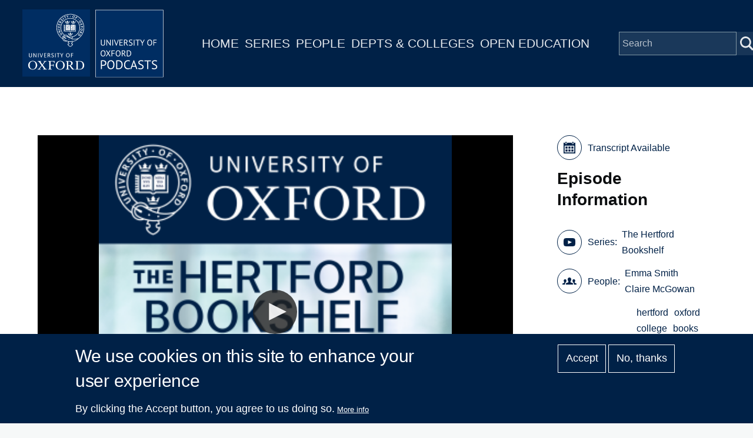

--- FILE ---
content_type: text/plain; charset=ISO-8859-1
request_url: https://media.podcasts.ox.ac.uk/hert/bookshelf/2021-11-19-hertford-bookshelf-ep3-emma-smith-claire-mcgowan.srt
body_size: 42443
content:
1
00:00:00,960 --> 00:00:11,980
Hello.

2
00:00:11,980 --> 00:00:16,480
Welcome to another edition of Hertford's literary podcast, I'm Emma Smith,

3
00:00:16,480 --> 00:00:22,510
I'm the fellow librarian and I teach English, and I'm absolutely delighted to be talking with Claire McGowan.

4
00:00:22,510 --> 00:00:30,250
Not least because I was up until about one o'clock in the morning reading one of her latest novels,

5
00:00:30,250 --> 00:00:38,800
The Push, which is a really extraordinary page turner and I was doing it actually for prep, but I couldn't put it down,

6
00:00:38,800 --> 00:00:46,060
so I'm looking forward to talking to her about that and about the other crime novels and her other literary writing.

7
00:00:46,060 --> 00:00:51,280
But Claire, thanks so much for being with us. Welcome. Thank you. Thanks for the kind words about the book.

8
00:00:51,280 --> 00:00:54,100
Well, there's going to be plenty more I can tell you.

9
00:00:54,100 --> 00:01:01,840
Tell us first about you and  Hertford, and when you know when you're here and what you have done since then.

10
00:01:01,840 --> 00:01:10,840
So I turned up to Hertford in 2000, about this time of year, I guess, it was into October, I think because of the late terms.

11
00:01:10,840 --> 00:01:14,920
And the first time I'd ever been to Oxford was a year before that for interviews.

12
00:01:14,920 --> 00:01:17,920
So I had never been to the university before I applied.

13
00:01:17,920 --> 00:01:24,040
And I remember arriving for my interview quite late and it was dark and kind of walking around the corner into

14
00:01:24,040 --> 00:01:29,320
Radcliffe Square and seeing the Radcliffe Camera and just being kind of overwhelmed by it and deciding at that point,

15
00:01:29,320 --> 00:01:33,040
well, I need to try and come here, but I didn't think I would get in.

16
00:01:33,040 --> 00:01:36,580
So it was quitem I think you actually interviewed me, didn't you? I did. Yeah.

17
00:01:36,580 --> 00:01:43,360
So you read English and Modern Languages? Yeah. And what about, we're going to come back to some sort of Hertford memories,

18
00:01:43,360 --> 00:01:50,230
but what are some of the highlights or even lowlights of what you've done since you left  Hertford?

19
00:01:50,230 --> 00:01:54,580
So I just had a normal job for a few years. I worked in the charity sector,

20
00:01:54,580 --> 00:01:59,440
but I was always wanting to write a book and I'd sort of been writing on and off for years and had

21
00:01:59,440 --> 00:02:04,870
lots of notebooks full of scribbles and kind of convinced myself I wouldn't be able to do it,

22
00:02:04,870 --> 00:02:08,960
even though I was only 25 at this point. So I don't know what I was thinking.

23
00:02:08,960 --> 00:02:12,700
I just hadn't really tried or shared my work to anyone. So I, umm,

24
00:02:12,700 --> 00:02:18,160
When I was about 25, I decided I need to try to finish a book because I worked on that for a couple of years,

25
00:02:18,160 --> 00:02:20,710
and when I did finally finish it, it was such a wonderful moment.

26
00:02:20,710 --> 00:02:27,400
I think it was one of the best moments still in my writing life, even though I actually have so far not published that book.

27
00:02:27,400 --> 00:02:31,000
And then I wrote something else quite quickly, and then I got a publishing deal.

28
00:02:31,000 --> 00:02:38,290
From that, I was probably twenty nine at that point. So when my book came out, I was 30, which is, I think, still pretty young actually for a writer.

29
00:02:38,290 --> 00:02:43,420
Yeah, absolutely. And so did you....How did you come to

30
00:02:43,420 --> 00:02:47,200
crime fiction or psychological thrillers or,

31
00:02:47,200 --> 00:02:53,270
Well, first I'd like to know how you would, how would you define that aspect of your writing? I would say crime fiction

32
00:02:53,270 --> 00:02:57,850
as an umbrella term for it. Yeah. And was that always what you were going to write?

33
00:02:57,850 --> 00:03:03,820
Or did you come to that? Not at all. No, I was very clueless about what I was doing.

34
00:03:03,820 --> 00:03:11,470
The book I spent years writing was literary fiction. I think most people often go straight to literary fiction when they begin writing.

35
00:03:11,470 --> 00:03:16,570
And then the second book that I write was sort of accidentally a thriller I didn't actually know it was a thriller is just how it came out.

36
00:03:16,570 --> 00:03:23,440
So I was quite surprised when they it was acquired by an editor who said, Oh, this is obviously crime, and I was quite taken aback by that.

37
00:03:23,440 --> 00:03:28,990
But I know now that that's actually a really good thing because there's such a fantastic market for crime fiction.

38
00:03:28,990 --> 00:03:32,560
And actually, I've always really enjoyed reading it. So it kind of makes sense.

39
00:03:32,560 --> 00:03:37,660
I suppose I would write it. I've written other things too, but it's probably still my favourite genre.

40
00:03:37,660 --> 00:03:42,490
What do you think? I mean, this is such a huge question, but it's so fascinating.

41
00:03:42,490 --> 00:03:47,060
Not least because I guess it's one of the things people have read a lot during lockdown has been crime.

42
00:03:47,060 --> 00:03:53,170
I've had a lot of people talking about reading a golden age crime fiction and going back to the world of Agatha Christie or something,

43
00:03:53,170 --> 00:03:58,750
which in some ways is so disrupted and so full of wickedness and awful things happening.

44
00:03:58,750 --> 00:04:04,600
But it's also so orderly because in narrative terms, it all gets, it all gets sorted out.

45
00:04:04,600 --> 00:04:08,890
I don't find that your books. I mean, there are things in your books.

46
00:04:08,890 --> 00:04:15,430
I was thinking about the books you've written about, about Northern Ireland and about the sort of consequences,

47
00:04:15,430 --> 00:04:22,780
long term consequences of the troubles and that seems to be about, quite well,

48
00:04:22,780 --> 00:04:27,520
if I might say a very sort of grown up sense of crime fiction that there are some things that can't,

49
00:04:27,520 --> 00:04:34,480
you know, can't just be discovered and put right under. Yeah, well, there's a lot more grey in the world than sort of black and white.

50
00:04:34,480 --> 00:04:38,770
Yeah, that's interesting. I often go back to Agatha Christie myself for a comfort read.

51
00:04:38,770 --> 00:04:44,880
I often read them around Christmas, and I find they actually stand up quite well to be reading because I can never remember what happened.

52
00:04:44,880 --> 00:04:49,030
It's sort of like an enjoyable but not a memorable experience.

53
00:04:49,030 --> 00:04:53,590
And I suppose one thing I really enjoy about crime fiction is that you can use it as a way to explore

54
00:04:53,590 --> 00:04:58,450
some very difficult issues about our current society in the past while still being entertaining.

55
00:04:58,450 --> 00:05:04,540
So hopefully people will sort of enjoy the story, but there's an important message in there as well as I've been to write my first book,

56
00:05:04,540 --> 00:05:11,260
the one that didn't get published actually was a lot about, it was also set in Northern Ireland and it was about family and religion and history

57
00:05:11,260 --> 00:05:17,750
And I think just with crime fiction, just looking at all of those same issues with a new, slightly more gripping format.

58
00:05:17,750 --> 00:05:26,170
Yes, tell us, tell us about your sort of detective figure in that series of books set in Northern Ireland. Yeah it's a

59
00:05:26,170 --> 00:05:32,080
forensic psychologist and really the some of the things I have for doing a forensic psychologist wouldn't really do that.

60
00:05:32,080 --> 00:05:41,480
I took a bit of leeway and I sort of invented a kind of special unit that she was working in, and I'm very interested in missing persons.

61
00:05:41,480 --> 00:05:44,560
So the books are a lot about missing persons rather than murder.

62
00:05:44,560 --> 00:05:51,850
And sometimes there is murder, but not always, just sort of quite interested by the endless possibilities when someone is missing,

63
00:05:51,850 --> 00:05:57,760
but they could still be alive or they could have gone voluntarily. So she sort of it just made it the same age as me.

64
00:05:57,760 --> 00:06:01,900
So when the books start, she's about 30, which seems quite young to me now.

65
00:06:01,900 --> 00:06:08,980
Classic kind of good at her job, but extremely chaotic personal life kind of carrying around all over the place, getting into trouble.

66
00:06:08,980 --> 00:06:11,440
But the books are actually in development for TV.

67
00:06:11,440 --> 00:06:18,940
So you know, nothing, nothing definite yet, but it is kind of moving along and there is a script being written, so that's really exciting.

68
00:06:18,940 --> 00:06:22,450
Well, how much input will you have? I mean, obviously a huge impact.

69
00:06:22,450 --> 00:06:27,310
Do you read the books? But how much input into the TV adaptation will you? So far, nothing, actually.

70
00:06:27,310 --> 00:06:32,260
I've not even met the company, probably because of COVID, but I would hope that if it got off the ground,

71
00:06:32,260 --> 00:06:37,570
I would have more inputs than maybe be able to do an episode at some point because I do write scripts as well.

72
00:06:37,570 --> 00:06:43,630
That will be amazing. I was thinking that she's gone back, she's gone back to Northern Ireland hasn't she.

73
00:06:43,630 --> 00:06:51,100
That's part of what the deal is with her and her. That's a symptom and partly a kind of cause of the chaos in her life.

74
00:06:51,100 --> 00:06:57,880
And as well as wondering about how that fits with with you, have you ever thought that you would go back to live there?

75
00:06:57,880 --> 00:07:06,670
You know, do you spend much time there? I thought about it briefly about maybe about 10 years ago, but I think I'm very settled here,

76
00:07:06,670 --> 00:07:13,750
and I obviously haven't been able to go back very much over the last year or so. I've only been back twice in the last year and a half, I'd say,

77
00:07:13,750 --> 00:07:17,800
but my parents still live there, so I think I feel like I've quite a strong connection still.

78
00:07:17,800 --> 00:07:22,010
And it's been since I left, so I left in 2000, which was just two years after the end of the Troubles.

79
00:07:22,010 --> 00:07:28,090
So things are really not great still in terms of investment and there was still a fair amount of violence.

80
00:07:28,090 --> 00:07:34,480
So in the time that I've been away, you know, Northern Ireland has really transformed and it seems to have become quite a cool place almost, like I am always 

81
00:07:34,480 --> 00:07:40,450
A little bit shocked when people go to Belfast for a mini break because when I was growing up, Belfast had nothing and it was full of soldiers.

82
00:07:40,450 --> 00:07:43,360
It was terrifying. I find that really strange.

83
00:07:43,360 --> 00:07:52,150
The Push is set in London and I was just start by saying that you go about talking to Christy because obviously what

84
00:07:52,150 --> 00:08:01,150
Christy, to me, does brilliantly is and that sort of weirdly is these sort of strange plots and the execution of the crime is often,

85
00:08:01,150 --> 00:08:07,030
you know, extremely elaborate and has to be picked in these elaborate ways by Poirot or whoever.

86
00:08:07,030 --> 00:08:13,840
But she's not good at character, whereas I think you are really good at character, and I think The Push is a really good example of that.

87
00:08:13,840 --> 00:08:17,980
It's a good example of what you also mentioned about, you know, not dealing with, that's the wrong phrase,

88
00:08:17,980 --> 00:08:24,020
but approaching issues or raising issues, which is about infertility.

89
00:08:24,020 --> 00:08:30,610
Infertility, treatment and stuff. But in some ways the crime in The Push, which I'm not going into.

90
00:08:30,610 --> 00:08:34,330
It's a really great page, so I'm not going to spoil it, but it's not.

91
00:08:34,330 --> 00:08:42,100
That's not really the main focus, almost. It's it's more that it's about a very disparate group of women and their partners who have come together.

92
00:08:42,100 --> 00:08:45,550
Yeah, because they're all, they're all having babies. Yeah.

93
00:08:45,550 --> 00:08:53,160
So I'm very interested in the group dynamics. I'm very interested in sort of the dark side of middle class aspirations.

94
00:08:53,160 --> 00:08:57,130
So I really enjoy kind of poking fun at that side of things.

95
00:08:57,130 --> 00:09:01,870
And I'm also very interested in the same event seen from different standpoints.

96
00:09:01,870 --> 00:09:06,700
So the first thriller I did as a stand alone is called What You Did.

97
00:09:06,700 --> 00:09:08,320
That's actually partly set at Oxford.

98
00:09:08,320 --> 00:09:13,030
So that is the same kind of thing, it is about something that happens with this sort of group of friends at a university

99
00:09:13,030 --> 00:09:19,900
reunion and all the different viewpoints of everyone that was there that gradually builds up to what might be the truth.

100
00:09:19,900 --> 00:09:24,700
Yeah, that's really on display in this novel.

101
00:09:24,700 --> 00:09:29,650
that I have just read, does that require you to be sort of sympathetic?

102
00:09:29,650 --> 00:09:36,890
I was interested that you write scripts because I feel as if scripts in in my sort of professional critical well,

103
00:09:36,890 --> 00:09:43,570
that what I always say about drama is it has to make all these characters equally plausible.

104
00:09:43,570 --> 00:09:47,140
You can't, you're not seeing it from all from one person's point of view.

105
00:09:47,140 --> 00:09:53,470
You're trying to animate these different consciousnesses and how they see the world.

106
00:09:53,470 --> 00:09:56,730
Huge amount of suspense in crime fiction often comes down to point of view.

107
00:09:56,730 --> 00:10:02,860
Like who's point of view are we hearing from? who knows what? I think like structure really comes into it.

108
00:10:02,860 --> 00:10:07,540
so that's something I think about quite carefully when I'm writing the book is how how am I going to structure this?

109
00:10:07,540 --> 00:10:10,280
And every book is different. So I've just written another one that is

110
00:10:10,280 --> 00:10:14,630
all told by the same character, but in the first person but it's two different timelines,

111
00:10:14,630 --> 00:10:21,500
so you don't even necessarily know to begin with that that is the same person, you can probably guess, but it is at two very different points in their life.

112
00:10:21,500 --> 00:10:27,080
That's such an interesting sort of structural device in crime fiction, isn't it?

113
00:10:27,080 --> 00:10:33,200
The sort of, in part, the job of the reader, the detective work the reader has to do is to understand how all these different

114
00:10:33,200 --> 00:10:37,470
bits of narration fit together and whether they are the same person or whether...

115
00:10:37,470 --> 00:10:42,240
Yeah. And hopefully that creates suspense because you're wondering, Well, how how do these connect up?

116
00:10:42,240 --> 00:10:46,340
Yes. Yeah, that's absolutely true. You know that they must connect.

117
00:10:46,340 --> 00:10:53,390
Yeah. That's so interesting. Hearing, hearing you talk about how you sort of plot and structure because one one other thing I

118
00:10:53,390 --> 00:10:58,760
want to ask you about was sort of teaching writing because I know you do a lot of that.

119
00:10:58,760 --> 00:11:03,050
Mm-Hmm. And I suppose that's one of the old chestnuts, isn't it?

120
00:11:03,050 --> 00:11:12,440
Can you teach creative writing La la la? You know, Oxford has been very resistant to teaching creative writing as part of English literature teaching,

121
00:11:12,440 --> 00:11:16,640
which most of the universities now do absolutely routinely.

122
00:11:16,640 --> 00:11:23,840
Tell me about, you know, your take on on what is you're teaching when you are doing those workshops with less experienced writers?

123
00:11:23,840 --> 00:11:29,990
Well, one thing I don't know is if you, I've never known whether you can teach people how to have ideas because I've always had loads of ideas,

124
00:11:29,990 --> 00:11:35,690
like since I was a child, I was, I probably had a new idea for something every couple of weeks, probably.

125
00:11:35,690 --> 00:11:40,460
And I got great notebooks full of just loads and loads and loads of ideas that never got off the ground.

126
00:11:40,460 --> 00:11:45,380
And I'm just talking about fiction here obviously. So if you don't have those kind of ideas, I don't know if you can teach that,

127
00:11:45,380 --> 00:11:52,580
but I think you can definitely teach the techniques, say things like, I've just been talking about things like structure or viewpoint.

128
00:11:52,580 --> 00:12:00,020
You can certainly improve your prose as well. So a lot of my teaching, I think, was partly those techniques of to think about how to structure a book,

129
00:12:00,020 --> 00:12:02,240
and sometimes it's just about seeing what other people do,

130
00:12:02,240 --> 00:12:07,430
which is why I always tried to get my students to read as much as possible, particularly current crime fiction,

131
00:12:07,430 --> 00:12:11,440
because there's not really a huge amount of point in reading loads of Agatha Christie.

132
00:12:11,440 --> 00:12:15,650
It'll be very enjoyable, but it won't teach you very much about the current market.

133
00:12:15,650 --> 00:12:22,250
And that's that striking that it's both the market and the thing, you know,

134
00:12:22,250 --> 00:12:29,360
the work itself that you're not sort of precious about, in some way, that the kind of, Oh, well, how do I put this?

135
00:12:29,360 --> 00:12:31,820
Because you are you're a really great writer.

136
00:12:31,820 --> 00:12:36,570
I think you regret prose stylist, and I want to know how you help people improve their prose because I think let's let's start with that.

137
00:12:36,570 --> 00:12:42,380
How do you help people improve their prose? I think it's a relentless criticism.

138
00:12:42,380 --> 00:12:49,970
I have certain things I get really hung up about. So things like the dangling modifiers and punctuation, I have a huge thing about punctuation.

139
00:12:49,970 --> 00:12:56,780
I think people think it doesn't matter, but I really think it hugely matters, actually, if the way that you even if you're not reading it aloud,

140
00:12:56,780 --> 00:13:04,430
the way you punctuate it to yourself, the way you pause and stop to breathe, I think can hugely change the feel of a piece, so.

141
00:13:04,430 --> 00:13:09,380
I think partly it's instinctive. So when I'm editing my own work, I'm just constantly trying to improve the sentence.

142
00:13:09,380 --> 00:13:13,670
But I don't know if I have any rules for that, but I have things like, for example, I wouldn't.

143
00:13:13,670 --> 00:13:17,630
I would try not to use the same word too many times in quick succession.

144
00:13:17,630 --> 00:13:23,760
Yeah, yeah. I'm always alert to that in my prose, too.

145
00:13:23,760 --> 00:13:29,420
And having a voice, I think, as well as I like trying to encourage people to write with voice rather than just write,

146
00:13:29,420 --> 00:13:36,080
sort of clear but slightly dull prose. Yeah, because this a lot of your work seems to me not in the first person,

147
00:13:36,080 --> 00:13:41,570
but nevertheless with aspects of what technically we would call free and direct discourse.

148
00:13:41,570 --> 00:13:46,670
Yes, I use that. Yeah. And that's another thing I was always trying to get people to figure out was the difference

149
00:13:46,670 --> 00:13:51,830
between direct thoughts and indirect thoughts and how you can use the characters on their own.

150
00:13:51,830 --> 00:13:53,900
For example, just thinking about things,

151
00:13:53,900 --> 00:13:59,120
I would always encourage them to use a little bit of direct thoughts because it's like a dialogue with yourself.

152
00:13:59,120 --> 00:14:04,490
And what's your take on sort of writing in the present tense? I'm not a huge fan, actually.

153
00:14:04,490 --> 00:14:11,450
I'm sure I have done it, but I find it a little bit off-putting now when I read a book and can become very sort of static,

154
00:14:11,450 --> 00:14:18,770
I think, very kind of moment by moment. Yeah, I think I agree there other crime writers, you would you would alert us to?

155
00:14:18,770 --> 00:14:22,790
Who are the crime writers', crime writers? Oh this is when my mind will go blank.

156
00:14:22,790 --> 00:14:26,900
So there's a very strong community of crime fiction, which is another great reason to do it.

157
00:14:26,900 --> 00:14:32,180
Everyone is extremely friendly and everyone knows each other because there's a lot of events and so on.

158
00:14:32,180 --> 00:14:37,160
I was a big fan of Aaron Kelly, who is a friend of mine, and she is just, I think, really,

159
00:14:37,160 --> 00:14:42,080
really brilliant, brilliant, brilliant prose writer, but also really brilliant at structure and twists.

160
00:14:42,080 --> 00:14:44,570
And I particularly she wrote a book called, 'He said,

161
00:14:44,570 --> 00:14:50,270
She said' a couple of years ago that I just think is a real, modern masterpiece, and I've read it about three or four times,

162
00:14:50,270 --> 00:14:55,280
even though obviously I know what happens because the characters are amazing and the prose is amazing.

163
00:14:55,280 --> 00:14:59,300
So that that's my favourite type of book is a sort of gripping thriller that's also well written,

164
00:14:59,300 --> 00:15:09,920
so people like Susie Steiner, she wrote a kind of short series of detective fiction but beautifully done, Sabine Durrant is

165
00:15:09,920 --> 00:15:14,360
someone I really like, I think she's published four or five books, and they've all been fantastic,

166
00:15:14,360 --> 00:15:19,310
same thing, great characters, great writing, extremely gripping and suspenseful.

167
00:15:19,310 --> 00:15:24,020
And then you've got this like a lot of big, heavy hitters of procedural fiction so people like Val Mcdermid,

168
00:15:24,020 --> 00:15:27,770
Mark Billingham, I not such a huge fan of procedural fiction myself.

169
00:15:27,770 --> 00:15:30,980
I do tend to enjoy the thrillers a bit more. That's a great list. Thanks.

170
00:15:30,980 --> 00:15:38,500
That's really I think anybody who's listening to this, who wants to sense what to read next, will find find something there.

171
00:15:38,500 --> 00:15:44,870
I wanted to stick with the idea of the of being aware of your readership, being aware of the market.

172
00:15:44,870 --> 00:15:49,730
How have you developed that awareness? How does that actually work for you in your process?

173
00:15:49,730 --> 00:15:56,540
I think of you were very, very smart and I know writers that do do this, who are constantly trying to think like, what's the next big idea?

174
00:15:56,540 --> 00:16:01,130
What's the next big thing? And they will try to come up with an idea that is based on that.

175
00:16:01,130 --> 00:16:07,970
So people might be like, well, so say, for example, somebody, a writer I know, Clare Mackintosh who just brought out a book called Hostage about a girl sat on a plane

176
00:16:07,970 --> 00:16:14,330
And it's a brilliant idea. But there have also been like two or three other plane set thrillers have come out weirdly at the same time.

177
00:16:14,330 --> 00:16:18,140
so there's something in the zeitgeist that I think that people often end up with the same

178
00:16:18,140 --> 00:16:21,440
thing, I've been saying for years that I thought serial killer fiction was coming back,

179
00:16:21,440 --> 00:16:25,040
and that does seem to be the case, actually. So things that are a bit darker.

180
00:16:25,040 --> 00:16:31,910
a bit gorier, perhaps. And so the markets, I really don't think people should chase the market because it's just so random and no one really knows.

181
00:16:31,910 --> 00:16:35,690
But there are trends. So I suppose it's more like, maybe it's not so much like 

182
00:16:35,690 --> 00:16:39,560
We're chasing the market, but we're all trying to come up with like, what is the next big thing?

183
00:16:39,560 --> 00:16:42,410
What is the big concept? What is the big twist?

184
00:16:42,410 --> 00:16:49,580
And I think, we all push each other as a community, harder and harder to to find what those are. And what's the role of your editor in that?

185
00:16:49,580 --> 00:16:56,480
A lot of people on this podcast have talked interestingly about the editing process and their relationship with their editor.

186
00:16:56,480 --> 00:17:02,150
So one thing I realised recently is that people don't understand what editing is outside of the industry.

187
00:17:02,150 --> 00:17:06,620
So people will say like, Oh, but you're, so if I complain that I'm going to have to do editing.

188
00:17:06,620 --> 00:17:10,460
People will often say like, Oh yeah, but doesn't your editor do that? No, they do not.

189
00:17:10,460 --> 00:17:14,390
I wish they did. They just will tell me what needs fixing.

190
00:17:14,390 --> 00:17:16,820
But I have to figure out how to fix it and do it all myself.

191
00:17:16,820 --> 00:17:24,770
So if you find a great editor, beware because every published by Amazon now for a while, by their own publishing house and I've worked with,

192
00:17:24,770 --> 00:17:29,660
they have a sort of freelance development editor which is not the same person as the commissioning editor.

193
00:17:29,660 --> 00:17:31,170
That's unusual.

194
00:17:31,170 --> 00:17:39,320
And the development editor that I've just worked there has been really fantastic and really helped me to see how the book could be better.

195
00:17:39,320 --> 00:17:43,310
But in a way that I always feel, I never feel kind of like I've done a bad job.

196
00:17:43,310 --> 00:17:46,700
So it was very inspiring, and I always think, Oh yeah, that's the perfect solution.

197
00:17:46,700 --> 00:17:54,170
Why didn't I think of that? And are there other people who would read for you or who you would always share drafts with?

198
00:17:54,170 --> 00:17:58,750
My agent is really great, so my agent used to be an editor, so she's very good on that.

199
00:17:58,750 --> 00:18:03,140
And the amount of notes she'll give me kind of depends on whether the book is

200
00:18:03,140 --> 00:18:06,240
under contract already or whether it's something new that we're trying to sell.

201
00:18:06,240 --> 00:18:11,400
But sometimes if it's a new thing, we'll go through sort of five, six seven drafts, just like that.

202
00:18:11,400 --> 00:18:18,590
Yeah, that's that's really interesting. Yeah, because it's related to that then that I wanted to ask you about writing under under two names.

203
00:18:18,590 --> 00:18:23,090
So we've talked about the Claire McGowan, some of the Claire McGowan works but

204
00:18:23,090 --> 00:18:28,890
tell us about the the other bit of your writing persona and writing career.

205
00:18:28,890 --> 00:18:32,060
I've always enjoyed reading different things. And like I said, it wasn't,

206
00:18:32,060 --> 00:18:37,250
I didn't have my heart set on writing crime fiction, and I found myself to be about eight years ago now,

207
00:18:37,250 --> 00:18:40,220
I just got divorced and I was in a kind of a bad place.

208
00:18:40,220 --> 00:18:45,830
It was kind of quite broke at the time, and I just found myself writing a rom com kind of to cheer myself up,

209
00:18:45,830 --> 00:18:52,340
and it just really, really enjoyed writing it. So much it is actually still my favourite of all my books, this book, it's called 'The thirty List'

210
00:18:52,340 --> 00:19:00,830
So just by kind of writing that on spec by myself, I was able to go into a new genre, and it's actually very common for writers to have pseudonyms

211
00:19:00,830 --> 00:19:07,070
So I noticed two writers that have like four or five pseudonyms for different things that they write and people,

212
00:19:07,070 --> 00:19:11,690
I think people sometimes get confused as to why you use a different name, but it's just kind of branding thing.

213
00:19:11,690 --> 00:19:15,020
So people wanted to read one of my books and they were expecting crime,

214
00:19:15,020 --> 00:19:19,760
and then they get a kind of frothy rom com, that's probably annoying and probably vice versa.

215
00:19:19,760 --> 00:19:24,680
Does it make a difference to you? Do you feel today I'm Claire McGowan or today?

216
00:19:24,680 --> 00:19:29,450
Uuum, I've always been very open. I think some writers are encouraged to hide the fact that there they are

217
00:19:29,450 --> 00:19:35,330
They're their pseudonym, and I've always just been completely open about it and I think I do.

218
00:19:35,330 --> 00:19:37,190
I do gravitate more naturally to crime.

219
00:19:37,190 --> 00:19:42,860
So even when I've been writing some of my women's fiction, it always ends up with quite a strong mystery in it.

220
00:19:42,860 --> 00:19:48,050
Just because having a mystery is, I think such a great way to structure a book and keep it gripping.

221
00:19:48,050 --> 00:19:50,810
Publishing does like to put you in a box to say, like you write this,

222
00:19:50,810 --> 00:19:54,530
but I've always read loads of different things and really enjoy a good rom com.

223
00:19:54,530 --> 00:19:56,900
So it didn't seem that strange to me to write both.

224
00:19:56,900 --> 00:20:03,650
And I've actually got, I've got a literary novel now that is in submission, so I'm hoping that might get published as well.

225
00:20:03,650 --> 00:20:10,060
That would be a whole new thing for me. Be much more mainstream. That would be amazing, it's not related to the one that you first.

226
00:20:10,060 --> 00:20:14,260
That is isn't published. No, it's not actually if it if it took off.

227
00:20:14,260 --> 00:20:18,610
Perhaps they could publish that one. It's something I've been working on for 10 years, actually.

228
00:20:18,610 --> 00:20:24,070
I remember starting it 10 years ago and just thinking to myself, I don't, I don't know how to write this book yet.

229
00:20:24,070 --> 00:20:24,910
I don't have the skills.

230
00:20:24,910 --> 00:20:32,170
So I just put it aside and look down and was really good, sometimes really good for like looking up and digging up old projects and finishing them for me.

231
00:20:32,170 --> 00:20:36,770
That's that's quite that's quite inspiring. You write, you publish a lot, don't you?

232
00:20:36,770 --> 00:20:43,560
That's that must be a lot of discipline and a lot of, you know, good, good work habits and all of that.

233
00:20:43,560 --> 00:20:49,420
Yeah, I've got four books coming out this year, so I have actually slightly struggling to finish the book and working out at the minute.

234
00:20:49,420 --> 00:20:55,720
And I think that's why I am a little bit burnt out. And like I was saying earlier about, I used to get I get loads of ideas.

235
00:20:55,720 --> 00:21:02,290
I actually don't at the minute. I'm not getting that many ideas, so I probably just need like a very long rest.

236
00:21:02,290 --> 00:21:07,300
Unfortunately, I don't have any time for that because I've got loads of things that need to be done in the next two months.

237
00:21:07,300 --> 00:21:14,650
And are you more or less your full time writer? Yeah. So I used to teach I used to read one of the MAs at City University,

238
00:21:14,650 --> 00:21:19,160
which was great and I really enjoyed it, but I gave that up about three years ago.

239
00:21:19,160 --> 00:21:22,420
Actually, I'm going to do a little bit of teaching this term because, I don't know if you find this Emma,

240
00:21:22,420 --> 00:21:26,810
but I really enjoy being at a university in the autumn with some kind of lovely energy about it.

241
00:21:26,810 --> 00:21:34,210
I think, yeah, we're really excited about it. As you said at the beginning, we were recording this at the end of September.

242
00:21:34,210 --> 00:21:40,240
So yeah, we're just about it's all just about to come. We're a bit nervous about it this year, but very much,

243
00:21:40,240 --> 00:21:46,750
I mean, my whole life has been about, you know, the year turning in September, much more than ever in January.

244
00:21:46,750 --> 00:21:48,320
Yeah. And I really enjoy everything.

245
00:21:48,320 --> 00:21:53,650
There's a great energy this time of year and loads of things get done and things happen and people come back from holidays in August.

246
00:21:53,650 --> 00:21:58,480
And that's partly why I have so much work now is because everyone's come back. But yeah, I really enjoy it.

247
00:21:58,480 --> 00:22:00,270
So I think it'll be quite nice to be back.

248
00:22:00,270 --> 00:22:07,600
And I am going on campus to do hybrid teaching, so I will be in the room and some people will be video conferencing in.

249
00:22:07,600 --> 00:22:12,220
Yeah, I think we're all sort of preparing, preparing for that, for that mode.

250
00:22:12,220 --> 00:22:18,070
But yeah, it's great. It's great to hear you remind us about this sort of excitement of the year 

251
00:22:18,070 --> 00:22:23,650
starting because we can go back then to your memories of Hertford

252
00:22:23,650 --> 00:22:32,560
because listeners to this literary podcast will know that one of the prompts for connecting with our writing

253
00:22:32,560 --> 00:22:41,770
community and Hertfordians in print was thinking about bookish Hertford in in the context of the new library project.

254
00:22:41,770 --> 00:22:45,430
So we're working hard to redevelop the library,

255
00:22:45,430 --> 00:22:54,310
set this more study space and better accessibility and good storage for the archives

256
00:22:54,310 --> 00:22:59,080
and rare books and that so they'll be able to be used more as  living part of the collection

257
00:22:59,080 --> 00:23:02,950
But it's it's been really interesting hearing whether people were sort of,

258
00:23:02,950 --> 00:23:08,840
you know, library mice or not, whether they worked elsewhere in Oxford.

259
00:23:08,840 --> 00:23:13,070
What was your working, preferred working environment when you were here?

260
00:23:13,070 --> 00:23:18,100
I used to work in bed a lot actually, which is a really, really bad habit and I now hear

261
00:23:18,100 --> 00:23:23,320
new writers talk about it's so great, I write in bad. I'm always like, No, you must not do that, it's so bad for your back!

262
00:23:23,320 --> 00:23:24,760
I'm glad to hear you say that it's bad for your

263
00:23:24,760 --> 00:23:30,160
back rather than in some moral sense! No I always banging on about this, there are a few things I always bang on about to new writers,

264
00:23:30,160 --> 00:23:37,120
one is data storage and backing up your work. And one is looking after  your neck and your wrists.

265
00:23:37,120 --> 00:23:42,250
So use a laptop with a keypad, with the trackpad rather, and then get a proper desk.

266
00:23:42,250 --> 00:23:47,980
Get a proper chair. That would be great. After this, I'm just going to speak to our new freshers.

267
00:23:47,980 --> 00:23:53,560
And in fact, they were just two really good pieces of advice for them! Yeah data storage!

268
00:23:53,560 --> 00:23:58,840
Date storage and look after your spine. Yeah, OK, I'll steal that! I usually tell them lots of horror stories in the first

269
00:23:58,840 --> 00:24:04,870
week so that I hopefully scare them a lot into using Dropbox or something. So I used to work in the English library quite a bit.

270
00:24:04,870 --> 00:24:09,700
But there's something about that building, which is so incredibly soporific. I used to fall asleep quite often there.

271
00:24:09,700 --> 00:24:14,790
Yeah, and then, yeah, you sort of work in the library in Hertford too but that was this too kind of a fun place.

272
00:24:14,790 --> 00:24:20,860
I think it was very peaceful but you'd always sort of see people you knew and you could leave each other notes, I don't know if it is still a 24 hour library,

273
00:24:20,860 --> 00:24:24,050
but it used to be you could just let yourself in at any point. So that was great.

274
00:24:24,050 --> 00:24:31,090
I always just loved libraries anyway, and I just always loved the atmosphere of going in there and people would be having various essay crises.

275
00:24:31,090 --> 00:24:34,930
And there were some people that, around finals, never really left the library.

276
00:24:34,930 --> 00:24:40,090
So you would see them kind of with all their Diet Cokes and everything and their Red Bulls.

277
00:24:40,090 --> 00:24:47,230
So that was never really me. But I did certainly love going to the library like I would sometimes go to the Radcliffe Camera as well sometimes.

278
00:24:47,230 --> 00:24:52,810
It's one thing about Hertford is that, actually, we are really well, really well placed.

279
00:24:52,810 --> 00:24:58,480
And one of the design points about the new library, which I think is really exciting,

280
00:24:58,480 --> 00:25:04,330
is a reading room which looks over, has these amazing views over Radcliffe Square,

281
00:25:04,330 --> 00:25:08,290
which will be views actually that no one's seen before, looking down.

282
00:25:08,290 --> 00:25:12,740
I think, yeah, it will be really, really inspiring.

283
00:25:12,740 --> 00:25:20,570
And I suppose I got a membership to the British Library, before COVID and I had sort of grand ideas of going there to work,

284
00:25:20,570 --> 00:25:25,160
but I thought I seem to just need like a constant supply of cups of tea.

285
00:25:25,160 --> 00:25:30,710
They're very strict in the reading rooms of the BL about what you're allowed to take in, and it is very quiet.

286
00:25:30,710 --> 00:25:38,210
So I think one of the hazards of modern life is it's quite hard to find a very, very quiet place where no one's on their phone.

287
00:25:38,210 --> 00:25:43,820
So it is extremely quiet for that. But I sort of seem to need a little bit of life around the place.

288
00:25:43,820 --> 00:25:50,990
We have allowed Keep Cups in the library rather to the librarian's dismay.

289
00:25:50,990 --> 00:25:57,110
But your mention of Diet Cokes and Red Bull, I should say these are not actually permitted in the library.

290
00:25:57,110 --> 00:26:02,630
I think maybe I am misremembering, but I seem to recall people stocking up on...no, no

291
00:26:02,630 --> 00:26:12,650
Sometimes I see Alice Roques, our wonderful librarian, on a Monday, and she says that they'd ordered pizza again over the weekend!


00:26:12,650 --> 00:26:17,270
This is 20 years ago, I should say as well! No I'm teasing you!

293
00:26:17,270 --> 00:26:22,870
I think, yeah, obviously people do do that, still in the library. It is very interesting to have a 24 hour library 

294
00:26:22,870 --> 00:26:29,520
and I think it does get abused, sadly. Yeah, that's that's probably that's probably true.

295
00:26:29,520 --> 00:26:36,260
But I suppose having been away from college for so, having us been away from college for so many months,

296
00:26:36,260 --> 00:26:42,050
it's actually really nice thinking about those, those ways in which people just get together.

297
00:26:42,050 --> 00:26:50,180
Not necessarily, you know, in the rules of what was expected, but just, you know, find ways to

298
00:26:50,180 --> 00:26:55,100
Yeah, to be together. And we're looking forward to that. Yeah, I just always love being around campus,

299
00:26:55,100 --> 00:27:02,630
being around the quad and just sort of seeing people walking around and going to lunch and dinner and the hall.

300
00:27:02,630 --> 00:27:06,560
I think because it's such a small college, it was very nice in that way. You'd always run into people.

301
00:27:06,560 --> 00:27:13,520
Yeah. Well, I'm really looking forward to getting that sense back over the coming over the coming weeks.

302
00:27:13,520 --> 00:27:18,080
Claire, it's been fantastic to talk to you for our literary podcast.

303
00:27:18,080 --> 00:27:25,160
I recommend The Push, as I've been saying. Tell us about, tell us the name of the novel that's coming out next month.

304
00:27:25,160 --> 00:27:30,200
It's called 'I know you'. Excellent. Excellent. So look out. Look out for that.

305
00:27:30,200 --> 00:27:37,280
And there's a great back catalogue of Claire McGowan's work if you're interested to follow that up.

306
00:27:37,280 --> 00:27:40,610
Join us again for the next  Hertford Literary podcast.

307
00:27:40,610 --> 00:27:56,550
Thanks to our guest, Claire McGowan, and to Hannah Bironzo, who has been producing this podcast on behalf of the Development Office.

308
00:27:56,550 --> 00:28:07,934


